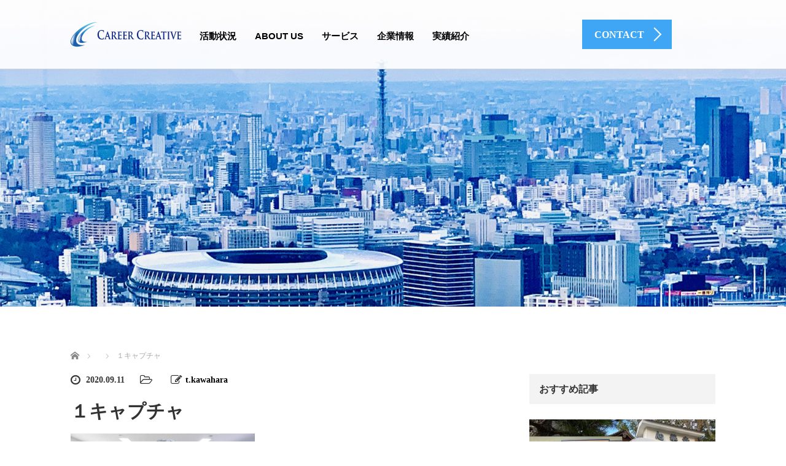

--- FILE ---
content_type: text/html; charset=UTF-8
request_url: https://career-ct.com/%EF%BC%91%E3%82%AD%E3%83%A3%E3%83%97%E3%83%81%E3%83%A3/
body_size: 65693
content:
<!DOCTYPE html>
<html lang="ja">
<head>
	<meta charset="UTF-8">
	<meta name="viewport" content="width=device-width, initial-scale=1.0">
	<meta http-equiv="X-UA-Compatible" content="IE=edge">

	<title>１キャプチャ | 株式会社キャリアクリエイティブ</title>
	<meta name="description" content="挑戦する力が人生を変える 後悔しない未来をデザインしよう！">
		<link rel="profile" href="http://gmpg.org/xfn/11">
	<link rel="pingback" href="https://career-ct.com/wp/xmlrpc.php">

		<link rel='dns-prefetch' href='//ajax.googleapis.com' />
<link rel='dns-prefetch' href='//s.w.org' />
<link rel="alternate" type="application/rss+xml" title="株式会社キャリアクリエイティブ &raquo; フィード" href="https://career-ct.com/feed/" />
<link rel="alternate" type="application/rss+xml" title="株式会社キャリアクリエイティブ &raquo; コメントフィード" href="https://career-ct.com/comments/feed/" />
		<script type="text/javascript">
			window._wpemojiSettings = {"baseUrl":"https:\/\/s.w.org\/images\/core\/emoji\/13.0.0\/72x72\/","ext":".png","svgUrl":"https:\/\/s.w.org\/images\/core\/emoji\/13.0.0\/svg\/","svgExt":".svg","source":{"concatemoji":"https:\/\/career-ct.com\/wp\/wp-includes\/js\/wp-emoji-release.min.js?ver=5.5.17"}};
			!function(e,a,t){var n,r,o,i=a.createElement("canvas"),p=i.getContext&&i.getContext("2d");function s(e,t){var a=String.fromCharCode;p.clearRect(0,0,i.width,i.height),p.fillText(a.apply(this,e),0,0);e=i.toDataURL();return p.clearRect(0,0,i.width,i.height),p.fillText(a.apply(this,t),0,0),e===i.toDataURL()}function c(e){var t=a.createElement("script");t.src=e,t.defer=t.type="text/javascript",a.getElementsByTagName("head")[0].appendChild(t)}for(o=Array("flag","emoji"),t.supports={everything:!0,everythingExceptFlag:!0},r=0;r<o.length;r++)t.supports[o[r]]=function(e){if(!p||!p.fillText)return!1;switch(p.textBaseline="top",p.font="600 32px Arial",e){case"flag":return s([127987,65039,8205,9895,65039],[127987,65039,8203,9895,65039])?!1:!s([55356,56826,55356,56819],[55356,56826,8203,55356,56819])&&!s([55356,57332,56128,56423,56128,56418,56128,56421,56128,56430,56128,56423,56128,56447],[55356,57332,8203,56128,56423,8203,56128,56418,8203,56128,56421,8203,56128,56430,8203,56128,56423,8203,56128,56447]);case"emoji":return!s([55357,56424,8205,55356,57212],[55357,56424,8203,55356,57212])}return!1}(o[r]),t.supports.everything=t.supports.everything&&t.supports[o[r]],"flag"!==o[r]&&(t.supports.everythingExceptFlag=t.supports.everythingExceptFlag&&t.supports[o[r]]);t.supports.everythingExceptFlag=t.supports.everythingExceptFlag&&!t.supports.flag,t.DOMReady=!1,t.readyCallback=function(){t.DOMReady=!0},t.supports.everything||(n=function(){t.readyCallback()},a.addEventListener?(a.addEventListener("DOMContentLoaded",n,!1),e.addEventListener("load",n,!1)):(e.attachEvent("onload",n),a.attachEvent("onreadystatechange",function(){"complete"===a.readyState&&t.readyCallback()})),(n=t.source||{}).concatemoji?c(n.concatemoji):n.wpemoji&&n.twemoji&&(c(n.twemoji),c(n.wpemoji)))}(window,document,window._wpemojiSettings);
		</script>
		<style type="text/css">
img.wp-smiley,
img.emoji {
	display: inline !important;
	border: none !important;
	box-shadow: none !important;
	height: 1em !important;
	width: 1em !important;
	margin: 0 .07em !important;
	vertical-align: -0.1em !important;
	background: none !important;
	padding: 0 !important;
}
</style>
	<link rel='stylesheet' id='wp-block-library-css'  href='https://career-ct.com/wp/wp-includes/css/dist/block-library/style.min.css?ver=5.5.17' type='text/css' media='all' />
<link rel='stylesheet' id='sow-carousel-basic-css'  href='https://career-ct.com/wp/wp-content/plugins/so-widgets-bundle/widgets/post-carousel/css/style.css?ver=1.17.6' type='text/css' media='all' />
<link rel='stylesheet' id='slick-css'  href='https://career-ct.com/wp/wp-content/plugins/so-widgets-bundle/css/lib/slick.css?ver=1.8.1' type='text/css' media='all' />
<link rel='stylesheet' id='sow-post-carousel-default-971e41e9e54d-css'  href='https://career-ct.com/wp/wp-content/uploads/siteorigin-widgets/sow-post-carousel-default-971e41e9e54d.css?ver=5.5.17' type='text/css' media='all' />
<link rel='stylesheet' id='sow-slider-slider-css'  href='https://career-ct.com/wp/wp-content/plugins/so-widgets-bundle/css/slider/slider.css?ver=1.17.6' type='text/css' media='all' />
<link rel='stylesheet' id='sow-hero-default-161caf1a0a54-css'  href='https://career-ct.com/wp/wp-content/uploads/siteorigin-widgets/sow-hero-default-161caf1a0a54.css?ver=5.5.17' type='text/css' media='all' />
<link rel='stylesheet' id='tcd-contact-form-css'  href='https://career-ct.com/wp/wp-content/plugins/tcd-workflow/tcd-contact-admin.css?ver=5.5.17' type='text/css' media='all' />
<link rel='stylesheet' id='_tk-bootstrap-wp-css'  href='https://career-ct.com/wp/wp-content/themes/agent_tcd033/includes/css/bootstrap-wp.css?ver=5.5.17' type='text/css' media='all' />
<link rel='stylesheet' id='_tk-bootstrap-css'  href='https://career-ct.com/wp/wp-content/themes/agent_tcd033/includes/resources/bootstrap/css/bootstrap.min.css?ver=5.5.17' type='text/css' media='all' />
<link rel='stylesheet' id='_tk-font-awesome-css'  href='https://career-ct.com/wp/wp-content/themes/agent_tcd033/includes/css/font-awesome.min.css?ver=4.1.0' type='text/css' media='all' />
<script type='text/javascript' src='https://ajax.googleapis.com/ajax/libs/jquery/1.11.3/jquery.min.js?ver=5.5.17' id='jquery-js'></script>
<script type='text/javascript' src='https://career-ct.com/wp/wp-content/plugins/so-widgets-bundle/js/lib/slick.min.js?ver=1.8.1' id='slick-js'></script>
<script type='text/javascript' src='https://career-ct.com/wp/wp-content/plugins/so-widgets-bundle/js/jquery.cycle.min.js?ver=1.17.6' id='sow-slider-slider-cycle2-js'></script>
<script type='text/javascript' src='https://career-ct.com/wp/wp-content/plugins/so-widgets-bundle/js/slider/jquery.slider.min.js?ver=1.17.6' id='sow-slider-slider-js'></script>
<script type='text/javascript' src='https://career-ct.com/wp/wp-content/plugins/tcd-workflow/angular.js?ver=5.5.17' id='angular-js'></script>
<script type='text/javascript' src='https://career-ct.com/wp/wp-content/themes/agent_tcd033/includes/resources/bootstrap/js/bootstrap.js?ver=5.5.17' id='_tk-bootstrapjs-js'></script>
<script type='text/javascript' src='https://career-ct.com/wp/wp-content/themes/agent_tcd033/includes/js/bootstrap-wp.js?ver=5.5.17' id='_tk-bootstrapwp-js'></script>
<script type='text/javascript' src='https://career-ct.com/wp/wp-content/themes/agent_tcd033/includes/js/keyboard-image-navigation.js?ver=20120202' id='_tk-keyboard-image-navigation-js'></script>
<link rel="https://api.w.org/" href="https://career-ct.com/wp-json/" /><link rel="alternate" type="application/json" href="https://career-ct.com/wp-json/wp/v2/media/510" /><link rel='shortlink' href='https://career-ct.com/?p=510' />
<link rel="alternate" type="application/json+oembed" href="https://career-ct.com/wp-json/oembed/1.0/embed?url=https%3A%2F%2Fcareer-ct.com%2F%25ef%25bc%2591%25e3%2582%25ad%25e3%2583%25a3%25e3%2583%2597%25e3%2583%2581%25e3%2583%25a3%2F" />
<link rel="alternate" type="text/xml+oembed" href="https://career-ct.com/wp-json/oembed/1.0/embed?url=https%3A%2F%2Fcareer-ct.com%2F%25ef%25bc%2591%25e3%2582%25ad%25e3%2583%25a3%25e3%2583%2597%25e3%2583%2581%25e3%2583%25a3%2F&#038;format=xml" />
<link rel="apple-touch-icon" sizes="180x180" href="/wp/wp-content/uploads/fbrfg/apple-touch-icon.png">
<link rel="icon" type="image/png" sizes="32x32" href="/wp/wp-content/uploads/fbrfg/favicon-32x32.png">
<link rel="icon" type="image/png" sizes="16x16" href="/wp/wp-content/uploads/fbrfg/favicon-16x16.png">
<link rel="manifest" href="/wp/wp-content/uploads/fbrfg/site.webmanifest">
<link rel="mask-icon" href="/wp/wp-content/uploads/fbrfg/safari-pinned-tab.svg" color="#5bbad5">
<link rel="shortcut icon" href="/wp/wp-content/uploads/fbrfg/favicon.ico">
<meta name="msapplication-TileColor" content="#ffffff">
<meta name="msapplication-config" content="/wp/wp-content/uploads/fbrfg/browserconfig.xml">
<meta name="theme-color" content="#ffffff"><style type="text/css"></style>			<script type="text/javascript" >
				window.ga=window.ga||function(){(ga.q=ga.q||[]).push(arguments)};ga.l=+new Date;
				ga('create', 'UA-155029192-11', 'auto');
				// Plugins
				
				ga('send', 'pageview');
			</script>
			<script async src="https://www.google-analytics.com/analytics.js"></script>
				<link rel="stylesheet" href="https://career-ct.com/wp/wp-content/themes/agent_tcd033/style.css?ver=3.1.8" type="text/css" />

	
	<script type="text/javascript" src="https://career-ct.com/wp/wp-content/themes/agent_tcd033/parallax.js"></script>
	<link rel="stylesheet" href="https://maxcdn.bootstrapcdn.com/font-awesome/4.4.0/css/font-awesome.min.css">
	<link rel="stylesheet" href="https://career-ct.com/wp/wp-content/themes/agent_tcd033/agent.css" type="text/css" />

		<script type="text/javascript" src="https://career-ct.com/wp/wp-content/themes/agent_tcd033/js/jscript.js"></script>
	<script src="https://career-ct.com/wp/wp-content/themes/agent_tcd033/js/comment.js?ver=?ver=3.1.8"></script>
	<link rel="stylesheet" href="https://career-ct.com/wp/wp-content/themes/agent_tcd033/comment-style.css" type="text/css" />

	<link rel="stylesheet" media="screen and (max-width:770px)" href="https://career-ct.com/wp/wp-content/themes/agent_tcd033/footer-bar/footer-bar.css?ver=?ver=3.1.8">

	
	<style type="text/css">
		#agent-header-outer{border-bottom:1px solid lightgrey}	</style>

	<style type="text/css">
		#logo_image { top:0px; left:0px; }
		body { font-size:14px; }
	.menu-item a:hover, .entry-content a {color: #3FA5F5 !important;}
	.title a:hover, .entry-meta a:hover, .post_category a:hover, .widget a:hover, .categories-wrap a:hover {color: #3FA5F5!important;}
	.dropdown-menu {
	  background-color:#3FA5F5;
	}
	.dropdown-menu .menu-item:hover *{
	  background:#2C73AB!important;
	}
	.link-button-azure_top, .link-button-azure_btm{
	  background-color:#3FA5F5!important;
	}
	.next-button:after { border-left-color:3FA5F5!important; border-bottom-color:3FA5F5!important; }
	.next-button:hover, .next-button:hover:after {border-color:2C73AB!important;}
	.link-button-azure_top:hover, .link-button-azure_btm:hover {
	  background:#2C73AB!important;
	}
	.read-more:hover, .archives_btn:hover, .prev_link a:hover, .next_link a:hover, #submit_comment:hover, .form_table .btn-primary, .form_table td.form_title  { background:#3FA5F5!important; }

  @media only screen and (min-width: 767px) {
    .navbar-nav > .current-menu-item > a{color: #3FA5F5 !important;}
  }
  
  @media only screen and (max-width: 767px) {
    .current-menu-item *{color: #3FA5F5 !important;}
    .menu-item.active a {
      color:black;
    }
  }

			p { word-wrap:break-word; }
	
	body { font-family: "BIZ UDPGothic" !important;}
.section3-h5, .section-two-h3, .headline, .headline2, .section h1, .recruit-splash h1, .section h2, .section h2.recruit-splash-h2  { font-family: "BIZ UDPGothic" !important;}
@media screen and (max-width: 479px) {
body { font-family: "BIZ UDPGothic" !important;}
.section3-h5, .section-two-h3, .headline, .headline2, .section h1, .recruit-splash h1, .section h2, .section h2.recruit-splash-h2  { font-family: "BIZ UDPGothic" !important;}
}
h2{ font-family: "BIZ UDPGothic" !important;}
.verticalcenter .serif {font-family: "BIZ UDPGothic"; }
.agent-splash-text-h2 {font-weight:400;}
.ft16 {font-size:16px; }
.ft20 {font-size:20px; line-height:30px !important;font-family: "BIZ UDPGothic";}
.ft36 {font-size:36px; line-height:42px !important; color:#333;font-family: "BIZ UDPGothic"; letter-spacing:1px; font-weight:normal; line-height:2.0em; margin-bottom:30px;}
.privacy { line-height:1.7em;  margin-bottom:30px;}
.agent-header-menu, .footer-menu {
    font-size: 15px !important;
}
.section h2.recruit-splash-h2 {font-size:36px; font-weight:400;}
.agent-splash-text-h2 {
font-size:48px !important;
margin-top:60px !important:}
.table thead>tr>th, .table tbody>tr>th {
    vertical-align: middle !important;
}
/****************************************

form

*****************************************/

input, textarea, select {
	font-family: inherit;
	vertical-align: middle;
    padding: 6px;
    border: 1px solid #eee;
}
input[type=submit] {
	cursor: pointer;
	border-radius: 0;
    padding:8px 20px;
}
input[type=submit]:hover{
	background-color: #66cccc
}
.hissu {
    color: crimson;
}
/****************************************

TABLE

*****************************************/

table {
	max-width: 100%;
	background-color: transparent
}
th {
	text-align: left
}
.table {
	width: 100%;
	margin-bottom: 20px;
    font-size: 14px;
}
.table thead>tr>th, .table tbody>tr>th, .table tfoot>tr>th, .table thead>tr>td, .table tbody>tr>td, .table tfoot>tr>td {
	padding: 8px;
	  vertical-align: middle !imortant;
	line-height: 1.428571429;
	border-top: 1px solid #ddd
}
.table thead>tr>th,.table tbody>tr>th  {
	vertical-align: bottom;
       background-color: #f9f9f9;
	border-bottom: 2px solid #ddd
}
.table caption+thead tr:first-child th, .table colgroup+thead tr:first-child th, .table thead:first-child tr:first-child th, .table caption+thead tr:first-child td, .table colgroup+thead tr:first-child td, .table thead:first-child tr:first-child td {
	border-top: 0
}
.table tbody+tbody {
	border-top: 2px solid #ddd
}
.table .table {
	background-color: #fff
}
.table-condensed thead>tr>th, .table-condensed tbody>tr>th, .table-condensed tfoot>tr>th, .table-condensed thead>tr>td, .table-condensed tbody>tr>td, .table-condensed tfoot>tr>td {
	padding: 5px
}
.table-bordered {
	border: 1px solid #ddd
}
.table-bordered>thead>tr>th, .table-bordered>tbody>tr>th, .table-bordered>tfoot>tr>th, .table-bordered>thead>tr>td, .table-bordered>tbody>tr>td, .table-bordered>tfoot>tr>td {
	border: 1px solid #ddd
}
.table-bordered>thead>tr>th, .table-bordered>thead>tr>td {
	border-bottom-width: 2px
}
.table-striped>tbody>tr:nth-child(odd)>td, .table-striped>tbody>tr:nth-child(odd)>th {
	background-color: #f9f9f9
}
.table-hover>tbody>tr:hover>td, .table-hover>tbody>tr:hover>th {
	background-color: #f5f5f5
}
table col[class*="col-"] {
	display: table-column;
	float: none
}
table td[class*="col-"], table th[class*="col-"] {
	display: table-cell;
	float: none
}
.table>thead>tr>td.active, .table>tbody>tr>td.active, .table>tfoot>tr>td.active, .table>thead>tr>th.active, .table>tbody>tr>th.active, .table>tfoot>tr>th.active, .table>thead>tr.active>td, .table>tbody>tr.active>td, .table>tfoot>tr.active>td, .table>thead>tr.active>th, .table>tbody>tr.active>th, .table>tfoot>tr.active>th {
	background-color: #f5f5f5
}
.table>thead>tr>td.success, .table>tbody>tr>td.success, .table>tfoot>tr>td.success, .table>thead>tr>th.success, .table>tbody>tr>th.success, .table>tfoot>tr>th.success, .table>thead>tr.success>td, .table>tbody>tr.success>td, .table>tfoot>tr.success>td, .table>thead>tr.success>th, .table>tbody>tr.success>th, .table>tfoot>tr.success>th {
	background-color: #dff0d8;
	border-color: #d6e9c6
}
.table-hover>tbody>tr>td.success:hover, .table-hover>tbody>tr>th.success:hover, .table-hover>tbody>tr.success:hover>td {
	background-color: #d0e9c6;
	border-color: #c9e2b3
}
.table>thead>tr>td.danger, .table>tbody>tr>td.danger, .table>tfoot>tr>td.danger, .table>thead>tr>th.danger, .table>tbody>tr>th.danger, .table>tfoot>tr>th.danger, .table>thead>tr.danger>td, .table>tbody>tr.danger>td, .table>tfoot>tr.danger>td, .table>thead>tr.danger>th, .table>tbody>tr.danger>th, .table>tfoot>tr.danger>th {
	background-color: #f2dede;
	border-color: #eed3d7
}
.table-hover>tbody>tr>td.danger:hover, .table-hover>tbody>tr>th.danger:hover, .table-hover>tbody>tr.danger:hover>td {
	background-color: #ebcccc;
	border-color: #e6c1c7
}
.table>thead>tr>td.warning, .table>tbody>tr>td.warning, .table>tfoot>tr>td.warning, .table>thead>tr>th.warning, .table>tbody>tr>th.warning, .table>tfoot>tr>th.warning, .table>thead>tr.warning>td, .table>tbody>tr.warning>td, .table>tfoot>tr.warning>td, .table>thead>tr.warning>th, .table>tbody>tr.warning>th, .table>tfoot>tr.warning>th {
	background-color: #fcf8e3;
	border-color: #fbeed5
}
.table-hover>tbody>tr>td.warning:hover, .table-hover>tbody>tr>th.warning:hover, .table-hover>tbody>tr.warning:hover>td {
	background-color: #faf2cc;
	border-color: #f8e5be
}

@media(max-width:768px) {
.agent-splash-text-h2 {
font-size:30px !important;
margin-top:10px !important:}
.table thead>tr>th, .table tbody>tr>th, .table tfoot>tr>th, .table thead>tr>td, .table tbody>tr>td, .table tfoot>tr>td {
    display: block;
    }
.table-responsive {
	width: 100%;
	margin-bottom: 15px;
	overflow-x: scroll;
	overflow-y: hidden;
	border: 1px solid #ddd
}
.table-responsive>.table {
	margin-bottom: 0;
	background-color: #fff
}
.table-responsive>.table>thead>tr>th, .table-responsive>.table>tbody>tr>th, .table-responsive>.table>tfoot>tr>th, .table-responsive>.table>thead>tr>td, .table-responsive>.table>tbody>tr>td, .table-responsive>.table>tfoot>tr>td {
	white-space: nowrap
}
.table-responsive>.table-bordered {
	border: 0
}
.table-responsive>.table-bordered>thead>tr>th:first-child, .table-responsive>.table-bordered>tbody>tr>th:first-child, .table-responsive>.table-bordered>tfoot>tr>th:first-child, .table-responsive>.table-bordered>thead>tr>td:first-child, .table-responsive>.table-bordered>tbody>tr>td:first-child, .table-responsive>.table-bordered>tfoot>tr>td:first-child {
	border-left: 0
}
.table-responsive>.table-bordered>thead>tr>th:last-child, .table-responsive>.table-bordered>tbody>tr>th:last-child, .table-responsive>.table-bordered>tfoot>tr>th:last-child, .table-responsive>.table-bordered>thead>tr>td:last-child, .table-responsive>.table-bordered>tbody>tr>td:last-child, .table-responsive>.table-bordered>tfoot>tr>td:last-child {
	border-right: 0
}
.table-responsive>.table-bordered>thead>tr:last-child>th, .table-responsive>.table-bordered>tbody>tr:last-child>th, .table-responsive>.table-bordered>tfoot>tr:last-child>th, .table-responsive>.table-bordered>thead>tr:last-child>td, .table-responsive>.table-bordered>tbody>tr:last-child>td, .table-responsive>.table-bordered>tfoot>tr:last-child>td {
	border-bottom: 0
}
}
	
			#agent-header-outer{ position: fixed;}
		.navbar-collapse.collapse.in{ margin-top:0; }
		.mobile_nav_wapper{ position:fixed; top:90px; }
	

					.page-title{ font-size: 30px;}
			
	</style>
</head>

<body class="attachment attachment-template-default single single-attachment postid-510 attachmentid-510 attachment-jpeg group-blog">
	
	<div id="verytop"></div>
	<div id="agent-header-outer">
			<div class="container hidden-xs hidden-sm hidden-md">
				<div class="row">
					<div class="logo-wrap col-xs-20">
					  <!-- logo -->
					  <div id='logo_image'>
<h1 id="logo"><a href="https://career-ct.com/" title="株式会社キャリアクリエイティブ" data-label="株式会社キャリアクリエイティブ"><img class="h_logo" src="https://career-ct.com/wp/wp-content/uploads/tcd-w/logo.png?1768291282" alt="株式会社キャリアクリエイティブ" title="株式会社キャリアクリエイティブ" /></a></h1>
</div>
				</div>
					<div class="col-xs-100 col-md-100 col-lg-80 agent-header-menu romaji">
	          <div class="navbar navbar-default">
	            <div class="navbar-header">
	              <button type="button" class="navbar-toggle" data-toggle="collapse" data-target=".nav_toggle">
	                <span class="sr-only">Toggle navigation </span>
	                <span class="icon-bar"></span>
	                <span class="icon-bar"></span>
	                <span class="icon-bar"></span>
	              </button>
								<div class="collapse navbar-collapse nav_toggle"><ul id="main-menu" class="nav navbar-nav"><li id="menu-item-1656" class="menu-item menu-item-type-taxonomy menu-item-object-category menu-item-1656"><a href="https://career-ct.com/category/news/">活動状況</a></li>
<li id="menu-item-52" class="menu-item menu-item-type-post_type menu-item-object-page menu-item-52"><a href="https://career-ct.com/about-us/">About US</a></li>
<li id="menu-item-53" class="menu-item menu-item-type-post_type menu-item-object-page menu-item-has-children dropdown menu-item-53"><a href="https://career-ct.com/service/" class="dropdown-toggle" data-toggle="dropdown">サービス</a>
<ul class="dropdown-menu depth_0">
	<li id="menu-item-88" class="menu-item menu-item-type-post_type menu-item-object-page menu-item-88"><a href="https://career-ct.com/service/organization/">キャリア教育</a></li>
	<li id="menu-item-146" class="menu-item menu-item-type-post_type menu-item-object-page menu-item-146"><a href="https://career-ct.com/service/personnel/">人材育成</a></li>
	<li id="menu-item-87" class="menu-item menu-item-type-post_type menu-item-object-page menu-item-87"><a href="https://career-ct.com/service/health/">健康経営</a></li>
	<li id="menu-item-145" class="menu-item menu-item-type-post_type menu-item-object-page menu-item-145"><a href="https://career-ct.com/service/telework/">イベント企画・運営</a></li>
	<li id="menu-item-1386" class="menu-item menu-item-type-post_type menu-item-object-page menu-item-1386"><a href="https://career-ct.com/toudanirai/">研修・講演・セミナーのご依頼</a></li>
</ul>
</li>
<li id="menu-item-54" class="menu-item menu-item-type-post_type menu-item-object-page menu-item-has-children dropdown menu-item-54"><a href="https://career-ct.com/business/" class="dropdown-toggle" data-toggle="dropdown">企業情報</a>
<ul class="dropdown-menu depth_0">
	<li id="menu-item-69" class="menu-item menu-item-type-post_type menu-item-object-page menu-item-69"><a href="https://career-ct.com/business/gaiyo/">会社概要</a></li>
	<li id="menu-item-68" class="menu-item menu-item-type-post_type menu-item-object-page menu-item-68"><a href="https://career-ct.com/business/aisatsu/">社長あいさつ</a></li>
	<li id="menu-item-67" class="menu-item menu-item-type-post_type menu-item-object-page menu-item-67"><a href="https://career-ct.com/business/profile/">プロフィール</a></li>
</ul>
</li>
<li id="menu-item-55" class="menu-item menu-item-type-post_type menu-item-object-page menu-item-55"><a href="https://career-ct.com/actual/">実績紹介</a></li>
</ul></div>							</div>
						</div>
					</div>
					<div class="col-xs-20 hidden-xs hidden-sm hidden-md"><a href="/contact/" class="link-button-azure_top"><span class="btn_lavel">CONTACT</span><span class="arrow_ico1"></span></a></div>				</div>
			</div>
			<div class="container hidden-lg">
	      <div class="row">
	        <div class="site-navigation-inner col-xs-120">
	          <div class="navbar navbar-default" style="margin-bottom:0px">
	            <div class="navbar-header">
	              <button type="button" class="navbar-toggle" data-toggle="collapse" data-target=".nav_toggle" style='z-index:3000'>
	                <span class="sr-only">Toggle navigation </span>
	                <span class="icon-bar"></span>
	                <span class="icon-bar"></span>
	                <span class="icon-bar"></span>
	              </button>

	              <div id="logo-area">
	                <div id='logo_image'>
<h1 id="logo"><a href="https://career-ct.com/" title="株式会社キャリアクリエイティブ" data-label="株式会社キャリアクリエイティブ"><img class="h_logo" src="https://career-ct.com/wp/wp-content/uploads/tcd-w/logo.png?1768291282" alt="株式会社キャリアクリエイティブ" title="株式会社キャリアクリエイティブ" /></a></h1>
</div>
	              </div>

	            </div>

	          </div><!-- .navbar -->
	        </div>
	      </div>
			</div>
	</div>
	            <!-- The WordPress Menu goes here -->
	            <div class="hidden-lg mobile_nav_wapper">
								<div class="collapse navbar-collapse nav_toggle"><ul id="main-menu" class="nav navbar-nav pt0"><li class="menu-item menu-item-type-taxonomy menu-item-object-category menu-item-1656"><a href="https://career-ct.com/category/news/">活動状況</a></li>
<li class="menu-item menu-item-type-post_type menu-item-object-page menu-item-52"><a href="https://career-ct.com/about-us/">About US</a></li>
<li class="menu-item menu-item-type-post_type menu-item-object-page menu-item-has-children dropdown menu-item-53"><a href="https://career-ct.com/service/" class="dropdown-toggle" data-toggle="dropdown">サービス</a>
<ul class="dropdown-menu depth_0">
	<li class="menu-item menu-item-type-post_type menu-item-object-page menu-item-88"><a href="https://career-ct.com/service/organization/">キャリア教育</a></li>
	<li class="menu-item menu-item-type-post_type menu-item-object-page menu-item-146"><a href="https://career-ct.com/service/personnel/">人材育成</a></li>
	<li class="menu-item menu-item-type-post_type menu-item-object-page menu-item-87"><a href="https://career-ct.com/service/health/">健康経営</a></li>
	<li class="menu-item menu-item-type-post_type menu-item-object-page menu-item-145"><a href="https://career-ct.com/service/telework/">イベント企画・運営</a></li>
	<li class="menu-item menu-item-type-post_type menu-item-object-page menu-item-1386"><a href="https://career-ct.com/toudanirai/">研修・講演・セミナーのご依頼</a></li>
</ul>
</li>
<li class="menu-item menu-item-type-post_type menu-item-object-page menu-item-has-children dropdown menu-item-54"><a href="https://career-ct.com/business/" class="dropdown-toggle" data-toggle="dropdown">企業情報</a>
<ul class="dropdown-menu depth_0">
	<li class="menu-item menu-item-type-post_type menu-item-object-page menu-item-69"><a href="https://career-ct.com/business/gaiyo/">会社概要</a></li>
	<li class="menu-item menu-item-type-post_type menu-item-object-page menu-item-68"><a href="https://career-ct.com/business/aisatsu/">社長あいさつ</a></li>
	<li class="menu-item menu-item-type-post_type menu-item-object-page menu-item-67"><a href="https://career-ct.com/business/profile/">プロフィール</a></li>
</ul>
</li>
<li class="menu-item menu-item-type-post_type menu-item-object-page menu-item-55"><a href="https://career-ct.com/actual/">実績紹介</a></li>
</ul></div>	            </div>




    <div class="container-fluid blog_header_image">
    <div class="row">
      <div class="col-xs-120 page-splash hidden-xs" data-parallax="scroll" data-image-src="https://career-ct.com/wp/wp-content/uploads/2020/08/img19.jpg"></div>
      <div class="col-xs-120 visible-xs" style="padding:0; height:300px; background-image:url(https://career-ct.com/wp/wp-content/uploads/2020/08/img19.jpg); background-size:cover; background-repeat: no-repeat; background-position:center center;"></div>
    </div>
  </div>
  
  <div class="container single_wrap2">
    
<ul id="bread_crumb" class="clearfix">
  <li itemscope="itemscope" itemtype="http://data-vocabulary.org/Breadcrumb" class="home"><a itemprop="url" href="https://career-ct.com/"><span itemprop="title">ホーム</span></a></li>

 <li itemscope="itemscope" itemtype="http://data-vocabulary.org/Breadcrumb">
   </li>
 <li class="last">１キャプチャ</li>

</ul>
    <div class="row">

      <div class="col-sm-80 no-left-padding">
      
        
<article id="post-510" class="post-510 attachment type-attachment status-inherit hentry">
	<header>
				<ul class="entry-meta clearfix">
			<li><span class='fa fa-clock-o fa-lg mr5'></span><span class='timestamp'>&nbsp;2020.09.11</span></li>			<li><i class="fa fa-folder-open-o fa-lg mr5" aria-hidden="true"></i></li>			<li><span class="fa fa-pencil-square-o fa-lg mr5"></span><a href="https://career-ct.com/author/t-kawahara/" title="t.kawahara の投稿" rel="author">t.kawahara</a></li>					</ul>
		
		<h2 class="page-title">１キャプチャ</h2>
	</header><!-- .entry-header -->

  <!-- sns button top -->
    <!-- /sns button top -->

	<div class="entry-content mb30">
				<p class="attachment"><a href='https://career-ct.com/wp/wp-content/uploads/2020/09/１キャプチャ.jpg'><img width="300" height="168" src="https://career-ct.com/wp/wp-content/uploads/2020/09/１キャプチャ-300x168.jpg" class="attachment-medium size-medium" alt="" loading="lazy" srcset="https://career-ct.com/wp/wp-content/uploads/2020/09/１キャプチャ-300x168.jpg 300w, https://career-ct.com/wp/wp-content/uploads/2020/09/１キャプチャ-1024x573.jpg 1024w, https://career-ct.com/wp/wp-content/uploads/2020/09/１キャプチャ-768x430.jpg 768w, https://career-ct.com/wp/wp-content/uploads/2020/09/１キャプチャ.jpg 1236w" sizes="(max-width: 300px) 100vw, 300px" /></a></p>
			</div><!-- .entry-content -->

  <!-- sns button bottom -->
    <div class="clearfix">
  
<!--Type1-->

<div id="share_top1">

 

<div class="sns">
<ul class="type1 clearfix">
<!--Twitterボタン-->
<li class="twitter">
<a href="http://twitter.com/share?text=%EF%BC%91%E3%82%AD%E3%83%A3%E3%83%97%E3%83%81%E3%83%A3&url=https%3A%2F%2Fcareer-ct.com%2F%25ef%25bc%2591%25e3%2582%25ad%25e3%2583%25a3%25e3%2583%2597%25e3%2583%2581%25e3%2583%25a3%2F&via=&tw_p=tweetbutton&related=" onclick="javascript:window.open(this.href, '', 'menubar=no,toolbar=no,resizable=yes,scrollbars=yes,height=400,width=600');return false;"><i class="icon-twitter"></i><span class="ttl">Tweet</span><span class="share-count"></span></a></li>

<!--Facebookボタン-->
<li class="facebook">
<a href="//www.facebook.com/sharer/sharer.php?u=https://career-ct.com/%ef%bc%91%e3%82%ad%e3%83%a3%e3%83%97%e3%83%81%e3%83%a3/&amp;t=%EF%BC%91%E3%82%AD%E3%83%A3%E3%83%97%E3%83%81%E3%83%A3" class="facebook-btn-icon-link" target="blank" rel="nofollow"><i class="icon-facebook"></i><span class="ttl">Share</span><span class="share-count"></span></a></li>







</ul>
</div>

</div>


<!--Type2-->

<!--Type3-->

<!--Type4-->

<!--Type5-->
  </div>
    <!-- /sns button bottom -->

		<footer class="entry-nav">
				<div class="row">
			<div class="col-xs-60 text-center">
				<p class="prev_link"><a href="https://career-ct.com/%ef%bc%91%e3%82%ad%e3%83%a3%e3%83%97%e3%83%81%e3%83%a3/" rel="prev">前の記事</a></p>
			</div>
			<div class="col-xs-60 text-center">
				<p class="next_link"></p>
			</div>
		</div>
			</footer><!-- .entry-meta -->
	
</article><!-- #post-## -->

        
      
                <div id="related-posts">
          <h3 class="related-posts-title">関連記事</h3>
                    <div class="row">
                          <div class="col-xs-60">
                <div class="related_post clearfix">
                                    <div class="related_post_img"><a href="https://career-ct.com/info20231203_09/"><img width="90" height="90" src="https://career-ct.com/wp/wp-content/uploads/2024/05/河原塾新春企画１DAYコース_サムネイル-90x90.png" class="attachment-widget_thumb size-widget_thumb wp-post-image" alt="" loading="lazy" srcset="https://career-ct.com/wp/wp-content/uploads/2024/05/河原塾新春企画１DAYコース_サムネイル-90x90.png 90w, https://career-ct.com/wp/wp-content/uploads/2024/05/河原塾新春企画１DAYコース_サムネイル-150x150.png 150w, https://career-ct.com/wp/wp-content/uploads/2024/05/河原塾新春企画１DAYコース_サムネイル-100x100.png 100w, https://career-ct.com/wp/wp-content/uploads/2024/05/河原塾新春企画１DAYコース_サムネイル-450x450.png 450w, https://career-ct.com/wp/wp-content/uploads/2024/05/河原塾新春企画１DAYコース_サムネイル-223x223.png 223w, https://career-ct.com/wp/wp-content/uploads/2024/05/河原塾新春企画１DAYコース_サムネイル-224x224.png 224w, https://career-ct.com/wp/wp-content/uploads/2024/05/河原塾新春企画１DAYコース_サムネイル-120x120.png 120w" sizes="(max-width: 90px) 100vw, 90px" /></a></div>
                                    <div class="related_post_meta">
                                          <p class="post_date"><i class='fa fa-clock-o fa-lg mr5'></i><time class="entry-date updated" datetime="2025-01-31T13:56:37+09:00">2024.5.28</time></p>                                        <h3 class="title"><a href="https://career-ct.com/info20231203_09/">【新春企画】河原塾１DAYコース体験会</a></h3>
                  </div>
                </div>
              </div>
                                        <div class="col-xs-60">
                <div class="related_post clearfix">
                                    <div class="related_post_img"><a href="https://career-ct.com/%e5%b9%b4%e6%9c%ab%e3%81%ae%e3%81%94%e6%8c%a8%e6%8b%b6/"><img width="90" height="90" src="https://career-ct.com/wp/wp-content/uploads/2025/12/名称未設定のデザイン-2-90x90.png" class="attachment-widget_thumb size-widget_thumb wp-post-image" alt="" loading="lazy" srcset="https://career-ct.com/wp/wp-content/uploads/2025/12/名称未設定のデザイン-2-90x90.png 90w, https://career-ct.com/wp/wp-content/uploads/2025/12/名称未設定のデザイン-2-150x150.png 150w, https://career-ct.com/wp/wp-content/uploads/2025/12/名称未設定のデザイン-2-100x100.png 100w, https://career-ct.com/wp/wp-content/uploads/2025/12/名称未設定のデザイン-2-450x450.png 450w, https://career-ct.com/wp/wp-content/uploads/2025/12/名称未設定のデザイン-2-760x760.png 760w, https://career-ct.com/wp/wp-content/uploads/2025/12/名称未設定のデザイン-2-223x223.png 223w, https://career-ct.com/wp/wp-content/uploads/2025/12/名称未設定のデザイン-2-224x224.png 224w, https://career-ct.com/wp/wp-content/uploads/2025/12/名称未設定のデザイン-2-120x120.png 120w" sizes="(max-width: 90px) 100vw, 90px" /></a></div>
                                    <div class="related_post_meta">
                                          <p class="post_date"><i class='fa fa-clock-o fa-lg mr5'></i><time class="entry-date updated" datetime="2025-12-27T14:04:15+09:00">2025.12.27</time></p>                                        <h3 class="title"><a href="https://career-ct.com/%e5%b9%b4%e6%9c%ab%e3%81%ae%e3%81%94%e6%8c%a8%e6%8b%b6/">年末のご挨拶</a></h3>
                  </div>
                </div>
              </div>
              </div><div class="row" style="margin-top:15px;">                          <div class="col-xs-60">
                <div class="related_post clearfix">
                                    <div class="related_post_img"><a href="https://career-ct.com/%e5%81%a5%e5%ba%b7%e7%b5%8c%e5%96%b6%e3%82%a8%e3%82%ad%e3%82%b9%e3%83%91%e3%83%bc%e3%83%88%e3%82%a2%e3%83%89%e3%83%90%e3%82%a4%e3%82%b6%e3%83%bc-%e6%9b%b4%e6%96%b0%e3%81%ae%e3%81%8a%e7%9f%a5%e3%82%89/"><img width="90" height="90" src="https://career-ct.com/wp/wp-content/uploads/2025/12/健康経営エキスパートアドバイザー認定証-90x90.jpg" class="attachment-widget_thumb size-widget_thumb wp-post-image" alt="" loading="lazy" srcset="https://career-ct.com/wp/wp-content/uploads/2025/12/健康経営エキスパートアドバイザー認定証-90x90.jpg 90w, https://career-ct.com/wp/wp-content/uploads/2025/12/健康経営エキスパートアドバイザー認定証-150x150.jpg 150w, https://career-ct.com/wp/wp-content/uploads/2025/12/健康経営エキスパートアドバイザー認定証-100x100.jpg 100w, https://career-ct.com/wp/wp-content/uploads/2025/12/健康経営エキスパートアドバイザー認定証-450x450.jpg 450w, https://career-ct.com/wp/wp-content/uploads/2025/12/健康経営エキスパートアドバイザー認定証-760x760.jpg 760w, https://career-ct.com/wp/wp-content/uploads/2025/12/健康経営エキスパートアドバイザー認定証-223x223.jpg 223w, https://career-ct.com/wp/wp-content/uploads/2025/12/健康経営エキスパートアドバイザー認定証-224x224.jpg 224w, https://career-ct.com/wp/wp-content/uploads/2025/12/健康経営エキスパートアドバイザー認定証-120x120.jpg 120w" sizes="(max-width: 90px) 100vw, 90px" /></a></div>
                                    <div class="related_post_meta">
                                          <p class="post_date"><i class='fa fa-clock-o fa-lg mr5'></i><time class="entry-date updated" datetime="2025-12-16T08:45:53+09:00">2025.12.16</time></p>                                        <h3 class="title"><a href="https://career-ct.com/%e5%81%a5%e5%ba%b7%e7%b5%8c%e5%96%b6%e3%82%a8%e3%82%ad%e3%82%b9%e3%83%91%e3%83%bc%e3%83%88%e3%82%a2%e3%83%89%e3%83%90%e3%82%a4%e3%82%b6%e3%83%bc-%e6%9b%b4%e6%96%b0%e3%81%ae%e3%81%8a%e7%9f%a5%e3%82%89/">健康経営エキスパートアドバイザー 更新のお知らせ</a></h3>
                  </div>
                </div>
              </div>
                                        <div class="col-xs-60">
                <div class="related_post clearfix">
                                    <div class="related_post_img"><a href="https://career-ct.com/%e5%a4%a7%e6%89%8b%e8%87%aa%e5%8b%95%e8%bb%8a%e9%83%a8%e5%93%81%e8%a3%bd%e9%80%a0%e4%bc%9a%e7%a4%be%e3%81%ab%e3%81%a6%e3%82%b7%e3%83%8b%e3%82%a2%e5%90%91%e3%81%91%e3%82%ad%e3%83%a3%e3%83%aa%e3%82%a2/"><img width="90" height="90" src="https://career-ct.com/wp/wp-content/uploads/2025/12/1000000790-90x90.jpg" class="attachment-widget_thumb size-widget_thumb wp-post-image" alt="" loading="lazy" srcset="https://career-ct.com/wp/wp-content/uploads/2025/12/1000000790-90x90.jpg 90w, https://career-ct.com/wp/wp-content/uploads/2025/12/1000000790-150x150.jpg 150w, https://career-ct.com/wp/wp-content/uploads/2025/12/1000000790-100x100.jpg 100w, https://career-ct.com/wp/wp-content/uploads/2025/12/1000000790-450x450.jpg 450w, https://career-ct.com/wp/wp-content/uploads/2025/12/1000000790-760x760.jpg 760w, https://career-ct.com/wp/wp-content/uploads/2025/12/1000000790-223x223.jpg 223w, https://career-ct.com/wp/wp-content/uploads/2025/12/1000000790-224x224.jpg 224w, https://career-ct.com/wp/wp-content/uploads/2025/12/1000000790-120x120.jpg 120w" sizes="(max-width: 90px) 100vw, 90px" /></a></div>
                                    <div class="related_post_meta">
                                          <p class="post_date"><i class='fa fa-clock-o fa-lg mr5'></i><time class="entry-date updated" datetime="2025-12-10T13:46:55+09:00">2025.12.10</time></p>                                        <h3 class="title"><a href="https://career-ct.com/%e5%a4%a7%e6%89%8b%e8%87%aa%e5%8b%95%e8%bb%8a%e9%83%a8%e5%93%81%e8%a3%bd%e9%80%a0%e4%bc%9a%e7%a4%be%e3%81%ab%e3%81%a6%e3%82%b7%e3%83%8b%e3%82%a2%e5%90%91%e3%81%91%e3%82%ad%e3%83%a3%e3%83%aa%e3%82%a2/">シニア向けキャリア研修を実施</a></h3>
                  </div>
                </div>
              </div>
              </div><div class="row" style="margin-top:15px;">                          <div class="col-xs-60">
                <div class="related_post clearfix">
                                    <div class="related_post_img"><a href="https://career-ct.com/%e3%80%90%e3%81%8a%e7%9f%a5%e3%82%89%e3%81%9b%e3%80%91%e3%83%af%e3%82%bf%e3%83%9f%e3%82%a8%e3%83%bc%e3%82%b8%e3%82%a7%e3%83%b3%e3%83%88%e6%a0%aa%e5%bc%8f%e4%bc%9a%e7%a4%be%e3%81%a8%e6%b5%b7%e5%a4%96/"><img width="90" height="90" src="https://career-ct.com/wp/wp-content/uploads/2025/12/AdobeStock_1147328960-90x90.jpeg" class="attachment-widget_thumb size-widget_thumb wp-post-image" alt="" loading="lazy" srcset="https://career-ct.com/wp/wp-content/uploads/2025/12/AdobeStock_1147328960-90x90.jpeg 90w, https://career-ct.com/wp/wp-content/uploads/2025/12/AdobeStock_1147328960-150x150.jpeg 150w, https://career-ct.com/wp/wp-content/uploads/2025/12/AdobeStock_1147328960-100x100.jpeg 100w, https://career-ct.com/wp/wp-content/uploads/2025/12/AdobeStock_1147328960-450x450.jpeg 450w, https://career-ct.com/wp/wp-content/uploads/2025/12/AdobeStock_1147328960-760x760.jpeg 760w, https://career-ct.com/wp/wp-content/uploads/2025/12/AdobeStock_1147328960-223x223.jpeg 223w, https://career-ct.com/wp/wp-content/uploads/2025/12/AdobeStock_1147328960-224x224.jpeg 224w, https://career-ct.com/wp/wp-content/uploads/2025/12/AdobeStock_1147328960-120x120.jpeg 120w" sizes="(max-width: 90px) 100vw, 90px" /></a></div>
                                    <div class="related_post_meta">
                                          <p class="post_date"><i class='fa fa-clock-o fa-lg mr5'></i><time class="entry-date updated" datetime="2025-12-10T14:07:32+09:00">2025.11.28</time></p>                                        <h3 class="title"><a href="https://career-ct.com/%e3%80%90%e3%81%8a%e7%9f%a5%e3%82%89%e3%81%9b%e3%80%91%e3%83%af%e3%82%bf%e3%83%9f%e3%82%a8%e3%83%bc%e3%82%b8%e3%82%a7%e3%83%b3%e3%83%88%e6%a0%aa%e5%bc%8f%e4%bc%9a%e7%a4%be%e3%81%a8%e6%b5%b7%e5%a4%96/">【お知らせ】ワタミエージェント株式会社と海外人材紹介事業における…</a></h3>
                  </div>
                </div>
              </div>
                                        <div class="col-xs-60">
                <div class="related_post clearfix">
                                    <div class="related_post_img"><a href="https://career-ct.com/%e4%ba%ac%e9%83%bd%e3%82%b9%e3%83%9a%e3%82%b7%e3%83%a3%e3%83%ab%e8%ac%9b%e6%bc%94%e4%bc%9a%e3%82%92%e9%96%8b%e5%82%ac%e3%81%97%e3%81%be%e3%81%97%e3%81%9f%ef%bc%81/"><img width="90" height="90" src="https://career-ct.com/wp/wp-content/uploads/2025/08/00ADBE19-0437-446B-AA4B-943DAEFF92F7-90x90.jpeg" class="attachment-widget_thumb size-widget_thumb wp-post-image" alt="" loading="lazy" srcset="https://career-ct.com/wp/wp-content/uploads/2025/08/00ADBE19-0437-446B-AA4B-943DAEFF92F7-90x90.jpeg 90w, https://career-ct.com/wp/wp-content/uploads/2025/08/00ADBE19-0437-446B-AA4B-943DAEFF92F7-150x150.jpeg 150w, https://career-ct.com/wp/wp-content/uploads/2025/08/00ADBE19-0437-446B-AA4B-943DAEFF92F7-100x100.jpeg 100w, https://career-ct.com/wp/wp-content/uploads/2025/08/00ADBE19-0437-446B-AA4B-943DAEFF92F7-450x450.jpeg 450w, https://career-ct.com/wp/wp-content/uploads/2025/08/00ADBE19-0437-446B-AA4B-943DAEFF92F7-223x223.jpeg 223w, https://career-ct.com/wp/wp-content/uploads/2025/08/00ADBE19-0437-446B-AA4B-943DAEFF92F7-224x224.jpeg 224w, https://career-ct.com/wp/wp-content/uploads/2025/08/00ADBE19-0437-446B-AA4B-943DAEFF92F7-120x120.jpeg 120w" sizes="(max-width: 90px) 100vw, 90px" /></a></div>
                                    <div class="related_post_meta">
                                          <p class="post_date"><i class='fa fa-clock-o fa-lg mr5'></i><time class="entry-date updated" datetime="2025-08-16T14:48:11+09:00">2025.8.16</time></p>                                        <h3 class="title"><a href="https://career-ct.com/%e4%ba%ac%e9%83%bd%e3%82%b9%e3%83%9a%e3%82%b7%e3%83%a3%e3%83%ab%e8%ac%9b%e6%bc%94%e4%bc%9a%e3%82%92%e9%96%8b%e5%82%ac%e3%81%97%e3%81%be%e3%81%97%e3%81%9f%ef%bc%81/">京都スペシャル講演会を開催しました！</a></h3>
                  </div>
                </div>
              </div>
              </div><div class="row" style="margin-top:15px;">                          <div class="col-xs-60">
                <div class="related_post clearfix">
                                    <div class="related_post_img"><a href="https://career-ct.com/%e4%bc%81%e6%a5%ad%e5%90%91%e3%81%91%e3%82%ad%e3%83%a3%e3%83%aa%e3%82%a2%e7%a0%94%e4%bf%ae%e3%82%92%e5%ae%9f%e6%96%bd%e3%81%97%e3%81%be%e3%81%97%e3%81%9f/"><img width="90" height="90" src="https://career-ct.com/wp/wp-content/uploads/2025/07/20250716キャリア研修-90x90.png" class="attachment-widget_thumb size-widget_thumb wp-post-image" alt="" loading="lazy" srcset="https://career-ct.com/wp/wp-content/uploads/2025/07/20250716キャリア研修-90x90.png 90w, https://career-ct.com/wp/wp-content/uploads/2025/07/20250716キャリア研修-150x150.png 150w, https://career-ct.com/wp/wp-content/uploads/2025/07/20250716キャリア研修-100x100.png 100w, https://career-ct.com/wp/wp-content/uploads/2025/07/20250716キャリア研修-450x450.png 450w, https://career-ct.com/wp/wp-content/uploads/2025/07/20250716キャリア研修-223x223.png 223w, https://career-ct.com/wp/wp-content/uploads/2025/07/20250716キャリア研修-224x224.png 224w, https://career-ct.com/wp/wp-content/uploads/2025/07/20250716キャリア研修-120x120.png 120w" sizes="(max-width: 90px) 100vw, 90px" /></a></div>
                                    <div class="related_post_meta">
                                          <p class="post_date"><i class='fa fa-clock-o fa-lg mr5'></i><time class="entry-date updated" datetime="2025-07-16T18:31:07+09:00">2025.7.16</time></p>                                        <h3 class="title"><a href="https://career-ct.com/%e4%bc%81%e6%a5%ad%e5%90%91%e3%81%91%e3%82%ad%e3%83%a3%e3%83%aa%e3%82%a2%e7%a0%94%e4%bf%ae%e3%82%92%e5%ae%9f%e6%96%bd%e3%81%97%e3%81%be%e3%81%97%e3%81%9f/">企業向けキャリア研修を実施しました</a></h3>
                  </div>
                </div>
              </div>
                                    </div>
                  </div>
        
    <!-- comments -->
        <!-- /comments -->

      </div>

      <div class="col-sm-37 col-sm-offset-3 no-right-padding">
            <div class="sidebar-padder">

      
      	      <aside id="styled_post_list1_widget-3" class="widget styled_post_list1_widget"><h3 class="widget-title">おすすめ記事</h3><ol class="styled_post_list1">
 <li class="clearfix">
     <div class="styled_post_list1_thumb">
   <a class="image" href="https://career-ct.com/%e5%b9%b4%e6%9c%ab%e3%81%ae%e3%81%94%e6%8c%a8%e6%8b%b6/"><img width="660" height="400" src="https://career-ct.com/wp/wp-content/uploads/2025/12/名称未設定のデザイン-2-660x400.png" class="attachment-size1 size-size1 wp-post-image" alt="" loading="lazy" srcset="https://career-ct.com/wp/wp-content/uploads/2025/12/名称未設定のデザイン-2-660x400.png 660w, https://career-ct.com/wp/wp-content/uploads/2025/12/名称未設定のデザイン-2-330x200.png 330w" sizes="(max-width: 660px) 100vw, 660px" /></a>
   </div>
          <div class="dateandcate">
  <span class="date"><i class='fa fa-clock-o fa-lg'></i>2025.12.27</span>
  <span class="cate"><a href="https://career-ct.com/category/news/" rel="category tag">お知らせ</a></span>    </div>
            <a class="title" href="https://career-ct.com/%e5%b9%b4%e6%9c%ab%e3%81%ae%e3%81%94%e6%8c%a8%e6%8b%b6/">年末のご挨拶</a>
        </li>
 <li class="clearfix">
     <div class="styled_post_list1_thumb">
   <a class="image" href="https://career-ct.com/%e5%a4%a7%e6%89%8b%e8%87%aa%e5%8b%95%e8%bb%8a%e9%83%a8%e5%93%81%e8%a3%bd%e9%80%a0%e4%bc%9a%e7%a4%be%e3%81%ab%e3%81%a6%e3%82%b7%e3%83%8b%e3%82%a2%e5%90%91%e3%81%91%e3%82%ad%e3%83%a3%e3%83%aa%e3%82%a2/"><img width="660" height="400" src="https://career-ct.com/wp/wp-content/uploads/2025/12/1000000790-660x400.jpg" class="attachment-size1 size-size1 wp-post-image" alt="" loading="lazy" srcset="https://career-ct.com/wp/wp-content/uploads/2025/12/1000000790-660x400.jpg 660w, https://career-ct.com/wp/wp-content/uploads/2025/12/1000000790-330x200.jpg 330w" sizes="(max-width: 660px) 100vw, 660px" /></a>
   </div>
          <div class="dateandcate">
  <span class="date"><i class='fa fa-clock-o fa-lg'></i>2025.12.10</span>
  <span class="cate"><a href="https://career-ct.com/category/blog/" rel="category tag">BLOG</a>, <a href="https://career-ct.com/category/news/" rel="category tag">お知らせ</a>, <a href="https://career-ct.com/category/event/" rel="category tag">セミナー・イベント</a></span>    </div>
            <a class="title" href="https://career-ct.com/%e5%a4%a7%e6%89%8b%e8%87%aa%e5%8b%95%e8%bb%8a%e9%83%a8%e5%93%81%e8%a3%bd%e9%80%a0%e4%bc%9a%e7%a4%be%e3%81%ab%e3%81%a6%e3%82%b7%e3%83%8b%e3%82%a2%e5%90%91%e3%81%91%e3%82%ad%e3%83%a3%e3%83%aa%e3%82%a2/">シニア向けキャリア研修を実施</a>
        </li>
 <li class="clearfix">
     <div class="styled_post_list1_thumb">
   <a class="image" href="https://career-ct.com/%e4%ba%ac%e9%83%bd%e3%82%b9%e3%83%9a%e3%82%b7%e3%83%a3%e3%83%ab%e8%ac%9b%e6%bc%94%e4%bc%9a%e3%82%92%e9%96%8b%e5%82%ac%e3%81%97%e3%81%be%e3%81%97%e3%81%9f%ef%bc%81/"><img width="660" height="400" src="https://career-ct.com/wp/wp-content/uploads/2025/08/00ADBE19-0437-446B-AA4B-943DAEFF92F7-660x400.jpeg" class="attachment-size1 size-size1 wp-post-image" alt="" loading="lazy" srcset="https://career-ct.com/wp/wp-content/uploads/2025/08/00ADBE19-0437-446B-AA4B-943DAEFF92F7-660x400.jpeg 660w, https://career-ct.com/wp/wp-content/uploads/2025/08/00ADBE19-0437-446B-AA4B-943DAEFF92F7-330x200.jpeg 330w" sizes="(max-width: 660px) 100vw, 660px" /></a>
   </div>
          <div class="dateandcate">
  <span class="date"><i class='fa fa-clock-o fa-lg'></i>2025.08.16</span>
  <span class="cate"><a href="https://career-ct.com/category/youtube/" rel="category tag">Youtube</a>, <a href="https://career-ct.com/category/blog/" rel="category tag">BLOG</a>, <a href="https://career-ct.com/category/news/" rel="category tag">お知らせ</a>, <a href="https://career-ct.com/category/event/" rel="category tag">セミナー・イベント</a></span>    </div>
            <a class="title" href="https://career-ct.com/%e4%ba%ac%e9%83%bd%e3%82%b9%e3%83%9a%e3%82%b7%e3%83%a3%e3%83%ab%e8%ac%9b%e6%bc%94%e4%bc%9a%e3%82%92%e9%96%8b%e5%82%ac%e3%81%97%e3%81%be%e3%81%97%e3%81%9f%ef%bc%81/">京都スペシャル講演会を開催しました！</a>
        </li>
 <li class="clearfix">
     <div class="styled_post_list1_thumb">
   <a class="image" href="https://career-ct.com/%e4%bc%81%e6%a5%ad%e5%90%91%e3%81%91%e3%82%ad%e3%83%a3%e3%83%aa%e3%82%a2%e7%a0%94%e4%bf%ae%e3%82%92%e5%ae%9f%e6%96%bd%e3%81%97%e3%81%be%e3%81%97%e3%81%9f/"><img width="660" height="400" src="https://career-ct.com/wp/wp-content/uploads/2025/07/20250716キャリア研修-660x400.png" class="attachment-size1 size-size1 wp-post-image" alt="" loading="lazy" srcset="https://career-ct.com/wp/wp-content/uploads/2025/07/20250716キャリア研修-660x400.png 660w, https://career-ct.com/wp/wp-content/uploads/2025/07/20250716キャリア研修-330x200.png 330w" sizes="(max-width: 660px) 100vw, 660px" /></a>
   </div>
          <div class="dateandcate">
  <span class="date"><i class='fa fa-clock-o fa-lg'></i>2025.07.16</span>
  <span class="cate"><a href="https://career-ct.com/category/news/" rel="category tag">お知らせ</a>, <a href="https://career-ct.com/category/event/" rel="category tag">セミナー・イベント</a></span>    </div>
            <a class="title" href="https://career-ct.com/%e4%bc%81%e6%a5%ad%e5%90%91%e3%81%91%e3%82%ad%e3%83%a3%e3%83%aa%e3%82%a2%e7%a0%94%e4%bf%ae%e3%82%92%e5%ae%9f%e6%96%bd%e3%81%97%e3%81%be%e3%81%97%e3%81%9f/">企業向けキャリア研修を実施しました</a>
        </li>
 <li class="clearfix">
     <div class="styled_post_list1_thumb">
   <a class="image" href="https://career-ct.com/%e4%b8%ad%e5%ad%a6%e6%a0%a1%e3%81%a7%e3%81%ae%e3%82%ad%e3%83%a3%e3%83%aa%e3%82%a2%e8%ac%9b%e5%ba%a7%e3%81%8c%e5%ad%a6%e6%a0%a1hp%e3%81%ab%e3%81%a6%e7%b4%b9%e4%bb%8b%e3%81%95%e3%82%8c%e3%81%be%e3%81%97/"><img width="355" height="266" src="https://career-ct.com/wp/wp-content/uploads/2025/07/亀井中学校.jpg" class="attachment-size1 size-size1 wp-post-image" alt="" loading="lazy" srcset="https://career-ct.com/wp/wp-content/uploads/2025/07/亀井中学校.jpg 355w, https://career-ct.com/wp/wp-content/uploads/2025/07/亀井中学校-300x225.jpg 300w" sizes="(max-width: 355px) 100vw, 355px" /></a>
   </div>
          <div class="dateandcate">
  <span class="date"><i class='fa fa-clock-o fa-lg'></i>2025.07.15</span>
  <span class="cate"><a href="https://career-ct.com/category/news/" rel="category tag">お知らせ</a>, <a href="https://career-ct.com/category/event/" rel="category tag">セミナー・イベント</a></span>    </div>
            <a class="title" href="https://career-ct.com/%e4%b8%ad%e5%ad%a6%e6%a0%a1%e3%81%a7%e3%81%ae%e3%82%ad%e3%83%a3%e3%83%aa%e3%82%a2%e8%ac%9b%e5%ba%a7%e3%81%8c%e5%ad%a6%e6%a0%a1hp%e3%81%ab%e3%81%a6%e7%b4%b9%e4%bb%8b%e3%81%95%e3%82%8c%e3%81%be%e3%81%97/">中学校でのキャリア講座が学校HPにて紹介されました</a>
        </li>
 <li class="clearfix">
     <div class="styled_post_list1_thumb">
   <a class="image" href="https://career-ct.com/1829-2/"><img width="660" height="400" src="https://career-ct.com/wp/wp-content/uploads/2025/05/89講演会カバー写真（横長）-660x400.png" class="attachment-size1 size-size1 wp-post-image" alt="" loading="lazy" srcset="https://career-ct.com/wp/wp-content/uploads/2025/05/89講演会カバー写真（横長）-660x400.png 660w, https://career-ct.com/wp/wp-content/uploads/2025/05/89講演会カバー写真（横長）-330x200.png 330w" sizes="(max-width: 660px) 100vw, 660px" /></a>
   </div>
          <div class="dateandcate">
  <span class="date"><i class='fa fa-clock-o fa-lg'></i>2025.05.06</span>
  <span class="cate"><a href="https://career-ct.com/category/blog/" rel="category tag">BLOG</a>, <a href="https://career-ct.com/category/news/" rel="category tag">お知らせ</a>, <a href="https://career-ct.com/category/event/" rel="category tag">セミナー・イベント</a></span>    </div>
            <a class="title" href="https://career-ct.com/1829-2/">【8/9シャーマンまゆみ×山本サトシ京都スペシャル講演会2025】</a>
        </li>
</ol>
</aside><aside id="sow-post-carousel-2" class="widget widget_sow-post-carousel"><div class="so-widget-sow-post-carousel so-widget-sow-post-carousel-default-971e41e9e54d">
	<div class="sow-carousel-title has-title">
		<h3 class="widget-title">研修・講演会レポート</h3>
		<div class="sow-carousel-navigation">
			<a href="#" class="sow-carousel-next" title="Next" aria-label="Next Posts" role="button"></a>
			<a href="#" class="sow-carousel-previous" title="Previous" aria-label="Previous Posts" role="button"></a>
		</div>

	</div>

	<div class="sow-carousel-container">

		<a href="#" class="sow-carousel-previous" title="Previous" aria-label="Previous Posts" role="button"></a>

		<a href="#" class="sow-carousel-next" title="Next" aria-label="Next Posts" role="button"></a>

		<div class="sow-carousel-wrapper"
		     data-post-count="1"
		     data-loop-posts-enabled="1"
		     data-ajax-url="https://career-ct.com/wp/wp-admin/admin-ajax.php?_widgets_nonce=7670bccc9b"
		     data-page="1"
		     data-fetching="false"
		     data-dir="ltr"
		>
			<div class="sow-carousel-items">
					<div class="sow-carousel-item">
		<div class="sow-carousel-thumbnail">
							<a href="https://career-ct.com/info20231203_09/" style="background-image: url(https://career-ct.com/wp/wp-content/uploads/2024/05/河原塾新春企画１DAYコース_サムネイル-272x182.png)" aria-labelledby="sow-carousel-id-843">
					<span class="overlay"></span>
				</a>
					</div>
		<h3><a href="https://career-ct.com/info20231203_09/" id="sow-carousel-id-843">【新春企画】河原塾１DAYコース体験会</a></h3>
	</div>
	<div class="sow-carousel-item">
		<div class="sow-carousel-thumbnail">
							<a href="https://career-ct.com/kenko2024/" style="background-image: url(https://career-ct.com/wp/wp-content/uploads/2021/03/Logo_Yuryo2024_Chusho_color_tate-272x182.png)" aria-labelledby="sow-carousel-id-559">
					<span class="overlay"></span>
				</a>
					</div>
		<h3><a href="https://career-ct.com/kenko2024/" id="sow-carousel-id-559">「健康経営優良法人2024」に認定されました</a></h3>
	</div>
			</div>
		</div>
	</div>
	<input type="hidden" name="instance_hash" value="fdecbd26"/>
</div></aside><aside id="search-2" class="widget widget_search"><h3 class="widget-title">記事検索</h3><form role="search" method="get" class="search-form" action="https://career-ct.com/">
  <label>
    <div class="input-group">
      <input type="search" class="search-field form-control" placeholder="Search &hellip;" value="" name="s" title="Search for:">
      <span class="input-group-btn">
        <button class="btn btn-default" type="submit"><span class="fa fa-search"></span></button>
      </span>
    </div><!-- /input-group -->
  </label>
  <input type="submit" style="display:none" value="Search">
</form>
</aside><aside id="sow-hero-3" class="widget widget_sow-hero"><div class="so-widget-sow-hero so-widget-sow-hero-default-161caf1a0a54 so-widget-fittext-wrapper" data-fit-text-compressor="0.85"><div class="sow-slider-base " style="display: none"><ul class="sow-slider-images" data-settings="{&quot;pagination&quot;:true,&quot;speed&quot;:800,&quot;timeout&quot;:8000,&quot;paused&quot;:false,&quot;pause_on_hover&quot;:false,&quot;swipe&quot;:true,&quot;nav_always_show_mobile&quot;:&quot;&quot;,&quot;breakpoint&quot;:&quot;780px&quot;}">		<li class="sow-slider-image" style="background-color: #333333;cursor: pointer;" data-url="{&quot;url&quot;:&quot;https:\/\/youtu.be\/DxGDKf6Odxo?si=OIAE5Tl7H00RsBS9&quot;,&quot;new_window&quot;:true}" >
					<div class="sow-slider-image-container">
			<div class="sow-slider-image-wrapper">
				<p><img class="alignnone size-full wp-image-1231" src="https://career-ct.com/wp/wp-content/uploads/2024/05/kawaharajuku_youtube2.jpg" alt="" width="854" height="518" /></p>
			</div>
		</div>
				</li>
		</ul>				<ol class="sow-slider-pagination">
											<li><a href="#" data-goto="0" aria-label="display slide 1"></a></li>
									</ol>

				<div class="sow-slide-nav sow-slide-nav-next">
					<a href="#" data-goto="next" aria-label="next slide" data-action="next">
						<em class="sow-sld-icon-thin-right"></em>
					</a>
				</div>

				<div class="sow-slide-nav sow-slide-nav-prev">
					<a href="#" data-goto="previous" aria-label="previous slide" data-action="prev">
						<em class="sow-sld-icon-thin-left"></em>
					</a>
				</div>
				</div></div></aside>	  
    </div><!-- close .sidebar-padder -->      </div>

    </div>
  </div>



    <div class="recruit-splash" data-parallax="scroll" data-speed="0.6" data-image-src="https://career-ct.com/wp/wp-content/uploads/2020/07/footbg.jpg">
    <div class="container section section-small" style="overflow:hidden;">
      <div class="row">
        <div class="col-xs-120 text-center">
          <h2 class="recruit-splash-h2 smaller-mobile-h2">ご相談はこちら</h2>
          <a class="link-button-azure_btm big" style="margin-top:24px" href="/contact/"><span class="btn_lavel">CONTACT</span><span class="arrow_ico2"></span></a>        </div>
      </div>
    </div>
  </div>

<div class="section container-fluid">
  <div class="row">
        <div class="col-xs-120"><a href="https://career-ct.com/"><img src="https://career-ct.com/wp/wp-content/uploads/2020/09/１キャプチャ.jpg" alt="株式会社キャリアクリエイティブ" title="株式会社キャリアクリエイティブ" width="1236" height="692" class="footer_logo"></a></div>    <div class="col-xs-120 footer-menu">
      <div class="collapse navbar-collapse"><ul id="footer-menu" class="nav navbar-nav"><li class="menu-item menu-item-type-taxonomy menu-item-object-category menu-item-1656"><a href="https://career-ct.com/category/news/">活動状況</a></li>
<li class="menu-item menu-item-type-post_type menu-item-object-page menu-item-52"><a href="https://career-ct.com/about-us/">About US</a></li>
<li class="menu-item menu-item-type-post_type menu-item-object-page menu-item-has-children dropdown menu-item-53"><a href="https://career-ct.com/service/" class="dropdown-toggle" data-toggle="dropdown">サービス</a></li>
<li class="menu-item menu-item-type-post_type menu-item-object-page menu-item-has-children dropdown menu-item-54"><a href="https://career-ct.com/business/" class="dropdown-toggle" data-toggle="dropdown">企業情報</a></li>
<li class="menu-item menu-item-type-post_type menu-item-object-page menu-item-55"><a href="https://career-ct.com/actual/">実績紹介</a></li>
</ul></div>    </div>

    
      </div>
</div>

<div class="text-center returntop">
	<a href="#verytop"><span></span></a>
</div>

<div style="background:black; ">
	<div class="container">
		<div class="row">
      			<div class="col-lg-30 text-right col-lg-push-90">
                <ul class="footer_sns_icon">
          <li class="facebook"><a href="https://www.facebook.com/%E6%A0%AA%E5%BC%8F%E4%BC%9A%E7%A4%BE%E3%82%AD%E3%83%A3%E3%83%AA%E3%82%A2%E3%82%AF%E3%83%AA%E3%82%A8%E3%82%A4%E3%83%86%E3%82%A3%E3%83%96-297860700662980/"><span>facebook</span></a></li>          <li class="twitter"><a href="https://x.com/tetsushi77"><span>twitter</span></a></li>          <li class="instagram"><a href="https://www.instagram.com/tetsushi_kawahara/"><span>instagram</span></a></li>                                        <li class="rss"><a class="target_blank" href="https://career-ct.com/feed/"><span>rss</span></a></li>        </ul>
        			</div>
            <div class="col-lg-offset-30 col-lg-60 col-lg-pull-30 text-center romaji copyright">Copyright 2026 株式会社キャリアクリエイティブ</div>

		</div>
	</div>
</div>


<script type='text/javascript' id='sow-carousel-basic-js-extra'>
/* <![CDATA[ */
var carouselBreakpoints = {"tablet_landscape":"1366","tablet_portrait":"1025","mobile":"480"};
var carouselBreakpoints = {"tablet_landscape":"1366","tablet_portrait":"1025","mobile":"480"};
/* ]]> */
</script>
<script type='text/javascript' src='https://career-ct.com/wp/wp-content/plugins/so-widgets-bundle/widgets/post-carousel/js/carousel.min.js?ver=1.17.6' id='sow-carousel-basic-js'></script>
<script type='text/javascript' src='https://career-ct.com/wp/wp-content/plugins/so-widgets-bundle/js/sow.jquery.fittext.min.js?ver=1.2' id='sowb-fittext-js'></script>
<script type='text/javascript' src='https://career-ct.com/wp/wp-content/themes/agent_tcd033/includes/js/skip-link-focus-fix.js?ver=20130115' id='_tk-skip-link-focus-fix-js'></script>
<script type='text/javascript' src='https://career-ct.com/wp/wp-includes/js/wp-embed.min.js?ver=5.5.17' id='wp-embed-js'></script>
<script type='text/javascript' src='https://career-ct.com/wp/wp-includes/js/comment-reply.min.js?ver=5.5.17' id='comment-reply-js'></script>

<script type="text/javascript">
	(function($){

    equalheight=function(t){var i,e=0,h=0,r=new Array;$(t).each(function(){if(i=$(this),$(i).height("auto"),topPostion=i.position().top,h!=topPostion){for(currentDiv=0;currentDiv<r.length;currentDiv++)r[currentDiv].height(e);r.length=0,h=topPostion,e=i.height(),r.push(i)}else r.push(i),e=e<i.height()?i.height():e;for(currentDiv=0;currentDiv<r.length;currentDiv++)r[currentDiv].height(e)})};

          $('ul.nav li.dropdown, ul.nav li.dropdown-submenu').hover(function() {
    		$(this).find(' > .dropdown-menu').stop(true, true).delay(200).fadeIn();
    	}, function() {
    		$(this).find(' > .dropdown-menu').stop(true, true).delay(200).fadeOut();
    	})
  	

var doHeightAsViewport = function(){
    $('.heightasviewport').css('height', $(window).height())
  }

    function fixStuff() {
      jQuery(".heightaswidth").each(function(){
        $(this).css('height', $(this).outerWidth())
      })
    }

    fixStuff();
    doHeightAsViewport();

    setInterval(fixStuff, 1000)
    setInterval(doHeightAsViewport, 300)

    equalheight('.equal-height');

    $(".verticalcenter").each(function(){
      var center = ($(this).parent().outerHeight() / 2) - parseInt($(this).parent().css('padding-top'))
      var size = $(this).outerHeight() / 2

      $(this).css('padding-top', center - size)
    })
    

    var cursor = 0
    var slides = $(".splash-image")
    slides.hide()

    var newSlide = function(){
      if( cursor >= slides.length ){
        cursor = 0
      }

      if (slides.length!=1){
        slides.fadeOut('slow')
      }
      $(slides[cursor]).fadeIn('slow')

      cursor++;
    }

    setInterval(newSlide, 3000)
    newSlide()

		$("#agent-splash-text").removeClass('translated-right')
		$("#next-button").removeClass('opaque')

    $("a[href*=#]:not([href=#])").click(function(){if(location.pathname.replace(/^\//,"")==this.pathname.replace(/^\//,"")&&location.hostname==this.hostname){var e=jQuery(this.hash);if(e=e.length?e:jQuery("[name="+this.hash.slice(1)+"]"),e.length)return jQuery("html,body").animate({scrollTop:e.offset().top},1e3),!1}});

    // setTimeout(function(){
    //   if( $('.navbar-collapse').first().hasClass('in') ){
    //     $(".navbar-toggle").trigger("click") 
    //   }
    // }, 300)
    
    if( $(window).width() < 1200 ){
      $(".navbar-toggle").click(function(){
        setTimeout(function(){
          $(".menu-item").addClass('open')  
        }, 300)
      })
    }
    
    $(".menu-item").click(function(){ })
    
    $(".menu-item a").click(function(){
      if( !$(this).attr('href') ){
        return false
      }
    })

  window.onpageshow = function(event) {
    if (event.persisted) {
      window.location.reload() 
    }
  }

	})(jQuery)

</script>

  <!-- facebook share button code -->
 <div id="fb-root"></div>
 <script>
 (function(d, s, id) {
   var js, fjs = d.getElementsByTagName(s)[0];
   if (d.getElementById(id)) return;
   js = d.createElement(s); js.id = id;
   js.src = "//connect.facebook.net/ja_JP/sdk.js#xfbml=1&version=v2.5";
   fjs.parentNode.insertBefore(js, fjs);
 }(document, 'script', 'facebook-jssdk'));
 </script>
 
</body>
</html>


--- FILE ---
content_type: text/css
request_url: https://career-ct.com/wp/wp-content/uploads/siteorigin-widgets/sow-post-carousel-default-971e41e9e54d.css?ver=5.5.17
body_size: 1188
content:
.so-widget-sow-post-carousel-default-971e41e9e54d .sow-carousel-wrapper .sow-carousel-items .sow-carousel-item {
  width: 244.8px;
}
.so-widget-sow-post-carousel-default-971e41e9e54d .sow-carousel-wrapper .sow-carousel-items .sow-carousel-item .sow-carousel-thumbnail a {
  background-repeat: no-repeat;
  background-size: 244.8px 163.8px;
}
.so-widget-sow-post-carousel-default-971e41e9e54d .sow-carousel-wrapper .sow-carousel-items .sow-carousel-item .sow-carousel-thumbnail a,
.so-widget-sow-post-carousel-default-971e41e9e54d .sow-carousel-wrapper .sow-carousel-items .sow-carousel-item .sow-carousel-thumbnail a span.overlay {
  width: 244.8px;
  height: 163.8px;
}
.so-widget-sow-post-carousel-default-971e41e9e54d .sow-carousel-wrapper .sow-carousel-items .sow-carousel-item .sow-carousel-thumbnail a:hover {
  background-size: 272px 182px;
}
.so-widget-sow-post-carousel-default-971e41e9e54d .sow-carousel-wrapper .sow-carousel-items .sow-carousel-item .sow-carousel-default-thumbnail {
  width: 244.8px;
  height: 163.8px;
}
.so-widget-sow-post-carousel-default-971e41e9e54d .sow-carousel-wrapper .sow-carousel-items .sow-carousel-loading {
  width: 244.8px;
  height: 163.8px;
}

--- FILE ---
content_type: text/css
request_url: https://career-ct.com/wp/wp-content/uploads/siteorigin-widgets/sow-hero-default-161caf1a0a54.css?ver=5.5.17
body_size: 2600
content:
.so-widget-sow-hero-default-161caf1a0a54 .sow-slider-base ul.sow-slider-images .sow-slider-image-wrapper {
  padding: 0px 0px 0px 0px;
  max-width: 1280px;
  
}
.so-widget-sow-hero-default-161caf1a0a54 .sow-slider-base ul.sow-slider-images .sow-slider-image-wrapper h1,
.so-widget-sow-hero-default-161caf1a0a54 .sow-slider-base ul.sow-slider-images .sow-slider-image-wrapper h2,
.so-widget-sow-hero-default-161caf1a0a54 .sow-slider-base ul.sow-slider-images .sow-slider-image-wrapper h3,
.so-widget-sow-hero-default-161caf1a0a54 .sow-slider-base ul.sow-slider-images .sow-slider-image-wrapper h4,
.so-widget-sow-hero-default-161caf1a0a54 .sow-slider-base ul.sow-slider-images .sow-slider-image-wrapper h5,
.so-widget-sow-hero-default-161caf1a0a54 .sow-slider-base ul.sow-slider-images .sow-slider-image-wrapper h6 {
  line-height: 1.375em;
  color: #ffffff;
  text-shadow: 0 2px 2px rgba(0, 0, 0, 0.5);
  margin: 0.1em 0;
}
.so-widget-sow-hero-default-161caf1a0a54 .sow-slider-base ul.sow-slider-images .sow-slider-image-wrapper h1 {
  font-size: 38px;
}
.so-widget-sow-hero-default-161caf1a0a54 .sow-slider-base ul.sow-slider-images .sow-slider-image-wrapper h2 {
  font-size: 32.3px;
}
.so-widget-sow-hero-default-161caf1a0a54 .sow-slider-base ul.sow-slider-images .sow-slider-image-wrapper h3 {
  font-size: 26.6px;
}
.so-widget-sow-hero-default-161caf1a0a54 .sow-slider-base ul.sow-slider-images .sow-slider-image-wrapper h4 {
  font-size: 22.8px;
}
.so-widget-sow-hero-default-161caf1a0a54 .sow-slider-base ul.sow-slider-images .sow-slider-image-wrapper h5 {
  font-size: 19px;
}
.so-widget-sow-hero-default-161caf1a0a54 .sow-slider-base ul.sow-slider-images .sow-slider-image-wrapper h6 {
  font-size: 15.2px;
}
.so-widget-sow-hero-default-161caf1a0a54 .sow-slider-base ul.sow-slider-images .sow-slider-image-wrapper p {
  color: #f6f6f6;
  text-shadow: 0 2px 2px rgba(0, 0, 0, 0.25);
  margin: 1em 0;
  font-size: 16px;
}
.so-widget-sow-hero-default-161caf1a0a54 .sow-slider-base ul.sow-slider-images .sow-slider-image-wrapper .sow-hero-buttons {
  margin-top: 3em;
  padding-bottom: 0.2em;
}
.so-widget-sow-hero-default-161caf1a0a54 .sow-slider-base ul.sow-slider-images .sow-slider-image-wrapper .sow-hero-buttons .so-widget-sow-button {
  display: inline-block;
  margin: 3px 6px 0;
}
.so-widget-sow-hero-default-161caf1a0a54 .sow-slider-base .sow-slider-pagination li a {
  background: #ffffff;
}
.so-widget-sow-hero-default-161caf1a0a54 .sow-slider-base .sow-slide-nav {
  font-size: 25px;
}
.so-widget-sow-hero-default-161caf1a0a54 .sow-slider-base .sow-slide-nav a {
  color: #ffffff;
}

--- FILE ---
content_type: text/plain
request_url: https://www.google-analytics.com/j/collect?v=1&_v=j102&a=477727693&t=pageview&_s=1&dl=https%3A%2F%2Fcareer-ct.com%2F%25EF%25BC%2591%25E3%2582%25AD%25E3%2583%25A3%25E3%2583%2597%25E3%2583%2581%25E3%2583%25A3%2F&ul=en-us%40posix&dt=%EF%BC%91%E3%82%AD%E3%83%A3%E3%83%97%E3%83%81%E3%83%A3%20%7C%20%E6%A0%AA%E5%BC%8F%E4%BC%9A%E7%A4%BE%E3%82%AD%E3%83%A3%E3%83%AA%E3%82%A2%E3%82%AF%E3%83%AA%E3%82%A8%E3%82%A4%E3%83%86%E3%82%A3%E3%83%96&sr=1280x720&vp=1280x720&_u=IEBAAEABAAAAACAAI~&jid=575305378&gjid=1554511044&cid=499476317.1768291285&tid=UA-155029192-11&_gid=1736063826.1768291285&_r=1&_slc=1&z=821511174
body_size: -450
content:
2,cG-FYGSDZ4ZXD

--- FILE ---
content_type: application/javascript
request_url: https://career-ct.com/wp/wp-content/plugins/so-widgets-bundle/widgets/post-carousel/js/carousel.min.js?ver=1.17.6
body_size: 2774
content:
var sowb=window.sowb||{};jQuery((function(s){sowb.setupCarousel=function(){s(".sow-carousel-wrapper").each((function(){var e=s(this);$items=e.find(".sow-carousel-items"),$items.not(".slick-initialized").slick({arrows:!1,infinite:!1,rows:0,rtl:"rtl"==e.data("dir"),touchThreshold:20,variableWidth:!0,responsive:[{breakpoint:carouselBreakpoints.tablet_portrait,settings:{slidesToScroll:2,slidesToShow:2}},{breakpoint:carouselBreakpoints.mobile,settings:{slidesToScroll:1,slidesToShow:1}}]}),$items.on("swipe",(function(s,i,t){e.parent().parent().find(".sow-carousel-"+("left"==t?"next":"prev")).trigger("touchend")})),e.parent().parent().find(".sow-carousel-previous, .sow-carousel-next").on("click touchend",(function(i){i.preventDefault(),$items=e.find(".sow-carousel-items");var t=$items.find(".sow-carousel-item").length,o=e.data("post-count");if(complete=t===o,numVisibleItems=Math.ceil($items.outerWidth()/$items.find(".sow-carousel-item").outerWidth(!0)),lastPosition=t-numVisibleItems+1,!complete&&$items.slick("slickCurrentSlide")+numVisibleItems>=t-1&&!e.data("fetching")){e.data("fetching",!0);var a=e.data("page")+1;$items.slick("slickAdd",'<div class="sow-carousel-item sow-carousel-loading"></div>'),s.get(e.data("ajax-url"),{action:"sow_carousel_load",paged:a,instance_hash:e.parent().parent().find('input[name="instance_hash"]').val()},(function(s,i){$items.find(".sow-carousel-loading").remove(),$items.slick("slickAdd",s.html),t=e.find(".sow-carousel-item").length,e.data("fetching",!1),e.data("page",a)}))}s(this).hasClass("sow-carousel-next")?$items.slick("slickCurrentSlide")>=lastPosition?e.data("loop-posts-enabled")&&!e.data("fetching")&&$items.slick("slickGoTo",0):$items.slick("slickNext"):s(this).hasClass("sow-carousel-previous")&&(e.data("loop-posts-enabled")&&0==$items.slick("slickCurrentSlide")?$items.slick("slickGoTo",lastPosition-(complete?0:1)):$items.slick("slickPrev"))}))})),s(window).on("resize load",(function(){var e=s(".sow-carousel-wrapper"),i=e.find(".sow-carousel-items"),t=Math.ceil(i.outerWidth()/i.find(".sow-carousel-item").outerWidth(!0)),o=e.parent().parent().find(".sow-carousel-navigation");t>=e.data("post-count")?(o.hide(),i.slick("slickSetOption","touchMove",!1),i.slick("slickSetOption","draggable",!1)):o.not(":visible")&&(o.show(),i.slick("slickSetOption","touchMove",!0),i.slick("slickSetOption","draggable",!0)),window.matchMedia("(min-width: "+carouselBreakpoints.tablet_portrait+"px) and (max-width: "+carouselBreakpoints.tablet_landscape+"px) and (orientation: landscape)").matches&&(s(".sow-carousel-items").slick("slickSetOption","slidesToShow",3),s(".sow-carousel-items").slick("slickSetOption","slidesToScroll",3))}))},sowb.setupCarousel(),s(sowb).on("setup_widgets",sowb.setupCarousel)})),window.sowb=sowb;